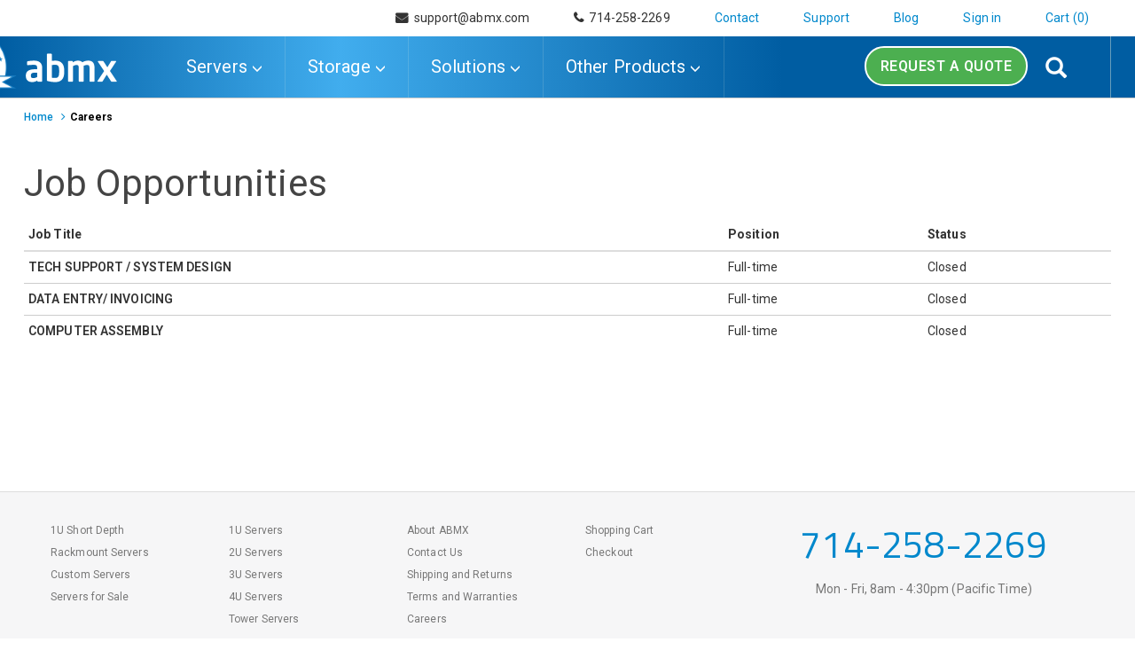

--- FILE ---
content_type: text/html; charset=UTF-8
request_url: https://www.abmx.com/careers
body_size: 5612
content:
<!DOCTYPE html>
<html lang="en">
    <head>

<!-- Google Tag Manager -->
<script>(function(w,d,s,l,i){w[l]=w[l]||[];w[l].push({'gtm.start':
new Date().getTime(),event:'gtm.js'});var f=d.getElementsByTagName(s)[0],
j=d.createElement(s),dl=l!='dataLayer'?'&l='+l:'';j.async=true;j.src=
'https://www.googletagmanager.com/gtm.js?id='+i+dl;f.parentNode.insertBefore(j,f);
})(window,document,'script','dataLayer','GTM-M7C72GK9');</script>
<!-- End Google Tag Manager -->

        <title>ABMX Careers </title>
        <meta charset="utf-8">
        <meta http-equiv="content-language" content="en-us" />
        <meta http-equiv="Cache-control" content="public, max-age=60" />
        <meta http-equiv="x-dns-prefetch-control" content="on" />
        <meta http-equiv="Expires" content="Mon, 01 Dec 25 00:23:52 -0800" />
        <meta http-equiv="X-UA-Compatible" content="IE=edge">
        <meta name="language" content="English" />
        <meta name="google-site-verification" content="d0oqx6hk0bgrKiC64mAGX32r0nFfNnjRvNtPq8pROyg" />
        <meta name="google-site-verification" content="XCN9WOjxjCnQGP4lO1RaaF0_SXkGfHKKNor_mf7VamM" />
        <meta name="robots" content="index, follow" />
        <meta name="revisit-after" content="30 days" />
        <meta name="robots" content="max-image-preview:large">
        <meta name="viewport" content="width=device-width, initial-scale=1" />
        <meta name="description" content=" ABMX Servers - Custom Built Job Opportunities " />
        <meta name="keywords" content="ABMX Servers, custom built, job Opportunities " />
        <meta name="_token" content="QvLsr9MX6bRAn5WHn21iIsOvmgNoOoZ4LnHV9pMb" />
        <link rel="icon" href="/asset/images/favicon.ico" />
        <link rel="shortcut icon" type="image/x-icon" href="/asset/images/favicon.ico" />
        <link rel="stylesheet" href="https://www.abmx.com/asset/css/bootstrap-paper.css?_ver=1.2.4" >
        <link rel="stylesheet" href="https://www.abmx.com/asset/css/font-awesome.min.css" >
        <link rel="stylesheet" href="https://www.abmx.com/asset/css/expanding-search.css?ver=0.0.1" >
        <link rel="stylesheet" href="https://www.abmx.com/asset/css/style.css?_ver=1.4.1" >
        <link rel="stylesheet" href="https://www.abmx.com/asset/css/print.css" >
        <script src="https://www.abmx.com/asset/js/jquery.min.js"></script>
        <script src="https://www.abmx.com/asset/js/bootstrap.min.js"></script>
        <!-- global javascript -->
        <script src="https://www.abmx.com/asset/js/script.js?_ver=1.1.1"></script>
        <!-- HTML5 Shim and Respond.js IE8 support of HTML5 elements and media queries -->
        <!-- WARNING: Respond.js doesn't work if you view the page via file:// -->
        <!--[if lt IE 9]>
        <script src="//oss.maxcdn.com/libs/html5shiv/3.7.0/html5shiv.js"></script>
        <script src="//oss.maxcdn.com/libs/respond.js/1.4.2/respond.min.js"></script>
        <![endif]-->

        <meta name="robots" content="noindex, nofollow" />

<script type="text/javascript">
$(document).ready(function() {
        initGrowls();
});

function addGrowlMessage(type, message) {
        var str = '<div class="growl growl-large growl-';

        if (type == 0) {
                str += 'notice">';
        } else {
                str += 'error">';
        }
        str += '<div class="growl-close">x</div><div class="growl-title">';
        if (type == 0) {
                str += 'Success';
        } else {
                str += 'Error';
        }
        str += '</div>';
        str += '<div class="growl-message">' + message + '</div></div>';
        $('.growl').each(function() { $(this).remove(); });
        $('body').prepend(str);
        initGrowls();
}

function initGrowls() {
        $('.growl').fadeIn('slow');
        setTimeout(function() { $('.growl').fadeOut('slow', function() { $(this).remove(); }); }, 4000)
        $('.growl-close').click(function() {
                $('.growl').fadeOut('slow', function() { $(this).remove(); });
        });
}
</script>    </head>
    <body id="page-top" class="index">

<!-- Google Tag Manager (noscript) -->
<noscript><iframe src="https://www.googletagmanager.com/ns.html?id=GTM-M7C72GK9"
height="0" width="0" style="display:none;visibility:hidden"></iframe></noscript>
<!-- End Google Tag Manager (noscript) -->

        <div class="container above-top-header">
    <div class="collapse navbar-collapse navbar-ex1-collapse no-side-margin">
        <ul class="nav navbar-nav navbar-right">
            <li><a class="" style="color: #333;" href="/cdn-cgi/l/email-protection#82f1f7f2f2edf0f6c2e3e0effaace1edef" title="Support"><i class="fa fa-envelope" style="font-weight: bold;"></i>&nbsp; <span class="__cf_email__" data-cfemail="7e0d0b0e0e110c0a3e1f1c1306501d1113">[email&#160;protected]</span></a></li>
            <li><a class="" style="color: #333;" href="#" title="Buy online or call"><i class="fa fa-phone" style="font-weight: bold;"></i>&nbsp; 714-258-2269</a></li>
            <li><a title="Contact ABMX Servers" href="https://www.abmx.com/contact-us">Contact</a></li>
            <li><a title="ABMX Servers Support" href="https://www.abmx.com/support">Support</a></li>
            <li><a title="ABMX's Blog, Research and Development" href="https://www.abmx.com/blog">Blog</a></li>
                            <li><a href="https://www.abmx.com/sign-in">Sign in</a></li>
                        <li><a href="https://www.abmx.com/shopping-cart">Cart (0)</a></li>
        </ul>

    </div>

</div>

<div class="navbar navbar-static-top top-header" role="navigation">
    <div class="container">

        <div class="hidden-xs hidden-sm celebrating-logo"><img title="ABMX Custom Built Simplifying servers since 1994" alt="ABMX Custom Built Simplifying servers since 1994" src="//images.abmx.com/31-logo-v12.png"></div>

    	<div class="navbar-header">
            <button type="button" class="btn navbar-toggle collapsed" data-toggle="collapse" data-target="#bs-example-navbar-collapse-1" aria-expanded="false" style="background: #09c;color: #FFF;">
                <span class="glyphicon glyphicon-menu-hamburger" aria-hidden="true"></span>
            </button>
            <span class="sr-only">Toggle navigation</span>
            <span class="icon-bar"></span>
            <span class="icon-bar"></span>
            <span class="icon-bar"></span>
            </button>
            <span class="logo"><a title="ABMX Custom Built Servers" href="https://www.abmx.com"><img title="ABMX Custom Built Supermicro, 1U, 2U, 3U, 4U, Tower Servers" alt="ABMX Custom Built Supermicro, 1U, 2U, 3U, 4U, Tower Servers" src="//images.abmx.com/abmx_servers_logo01.png"></a></span>
    	</div>

    	<div class="collapse navbar-collapse navbar-ex1-collapse no-side-margin background-top-nav" id="bs-example-navbar-collapse-1" style="border-right: 1px solid rgba(255,255,225,.4);">

            <ul class="nav navbar-nav navbar-left top-nav-left">
                <li class="dropdown"><a href="#" class="dropdown-toggle" data-toggle="dropdown" role="button" aria-haspopup="true" aria-expanded="false">Servers <span class="glyphicon glyphicon-menu-down" aria-hidden="true"></span></a>
                    <ul class="dropdown-menu">
                        <li class="dropdown-bold"><a href="https://www.abmx.com/rack-mount-server" title="Custom Rackmount Servers">Rackmount Servers</a></li>
                        <li class="dropdown-indent"><a href="https://www.abmx.com/1u-server" title="1U Servers"><i class="fa fa-caret-right"></i> 1U Servers</a></li>
                        <li class="dropdown-indent"><a href="https://www.abmx.com/2u-server" title="2U Servers"><i class="fa fa-caret-right"></i> 2U Servers</a></li>
                        <li class="dropdown-indent"><a href="https://www.abmx.com/3u-server" title="3U Servers"><i class="fa fa-caret-right"></i> 3U Servers</a></li>
                        <li class="dropdown-indent"><a href="https://www.abmx.com/4u-server" title="4U Servers"><i class="fa fa-caret-right"></i> 4U Servers</a></li>

                        <li class="dropdown-bold"><a href="https://www.abmx.com/tower-servers" title="Workstations">Tower Servers & Workstations</a></li>
                        <li class="dropdown-indent"><a href="https://www.abmx.com/tower-server" title="Tower Servers"><i class="fa fa-caret-right"></i> Tower Servers</a></li>
                        <li class="dropdown-indent"><a href="https://www.abmx.com/workstation-desktop" title="Desktop Workstations"><i class="fa fa-caret-right"></i> Workstations & Desktops</a></li>

                        <!--li class="dropdown-bold"><a href="https://www.abmx.com/blade-server" title="Blade Servers">Blade Servers</a></li>
                        <li class="dropdown-indent"><a href="https://www.abmx.com/blade-enclosures" title="Blade Enclosures"><i class="fa fa-caret-right"></i> Blade Enclosures</a></li>
                        <li class="dropdown-indent"><a href="https://www.abmx.com/server-blades" title="Blades"><i class="fa fa-caret-right"></i> Server Blades</a></li>
                        <li class="dropdown-indent"><a href="https://www.abmx.com/micro-cloud-servers" title="Micro Cloud"><i class="fa fa-caret-right"></i> Micro Cloud</a></li-->

                    </ul>
                </li>

                <li class="dropdown"><a href="https://www.abmx.com/storage-servers" class="dropdown-toggle" data-toggle="dropdown" role="button" aria-haspopup="true" aria-expanded="false">Storage <span class="glyphicon glyphicon-menu-down" aria-hidden="true"></span></a>
                    <ul class="dropdown-menu">
                        <li><a href="https://www.abmx.com/storage-servers" title="Storage Servers">Storage Servers</a></li>
                        <!--li><a href="https://www.abmx.com/jbod-expansion" title="DAS JBOD Expansion">DAS / JBOD Expansion</a></li-->
                        <li><a href="https://www.abmx.com/allflash-array-ssd-storage" title="All-Flash SSD Storage">All-Flash SSD Storage</a></li>
                        <!--li><a href="https://www.abmx.com/isci-san" title="iSCSI SAN">iSCSI SAN</a></li-->
                        <li><a href="https://www.abmx.com/1u-2u-nas-rackmount-storage-server" title="NAS">NAS / SAN</a></li>
                        <!--li><a href="https://www.abmx.com/allflash-array-ssd-storage" title="SSD Storage">All-Flash Array / SSD Storage</a></li-->
                    </ul>
                </li>

                <li class="dropdown"><a href="https://www.abmx.com/industry-server-solution" class="dropdown-toggle" data-toggle="dropdown" role="button" aria-haspopup="true" aria-expanded="false">Solutions <span class="glyphicon glyphicon-menu-down" aria-hidden="true"></span></a>
                    <ul class="dropdown-menu">

                        <li><a href="https://www.abmx.com/high-performance-ai-gpu-servers" title="AI & HPC Servers">AI & HPC Servers</a></li>
				        <li><a href="https://www.abmx.com/24v-dc-power-servers" title="24V DC Powered Servers">24V DC Powered Servers</a></li>
				        <li><a href="https://www.abmx.com/48v-dc-power-servers" title="48V DC Powered Servers">48V DC Powered Servers</a></li>
				        <li><a href="https://www.abmx.com/network-appliance-servers" title="Network Appliance Servers">Network Appliance Servers</a></li>
				        <li><a href="https://www.abmx.com/firewall-appliance-servers" title="firewall server">Firewall Appliances Servers</a></li>
				        <li><a href="https://www.abmx.com/gpu-video-servers" title="GPU Servers">GPU Servers</a></li>

                    </ul>
                </li>

                <li class="dropdown hidden-sm hidden-md"><a href="https://www.abmx.com/server-accessories" class="dropdown-toggle" data-toggle="dropdown" role="button" aria-haspopup="true" aria-expanded="false">Other Products <span class="glyphicon glyphicon-menu-down" aria-hidden="true"></span></a>
                    <ul class="dropdown-menu">
                        <li class="dropdown-bold"><a href="https://www.abmx.com/servers-for-sale" title="miscellaneous">SERVERS FOR SALE</a></li>
                        <li class="dropdown-indent"><a href="https://www.abmx.com/new-products" title="New Products"><i class="fa fa-caret-right"></i> New Products</a></li>
                        <li class="dropdown-indent"><a href="https://www.abmx.com/popular-servers" title="Popular Servers"><i class="fa fa-caret-right"></i> Popular Servers</a></li>
                        <li class="dropdown-indent"><a href="https://www.abmx.com/servers-for-sale" title="Specials"><i class="fa fa-caret-right"></i> Specials</a></li>

                        <li class="dropdown-bold"><a href="https://www.abmx.com/server-spare-parts" title="SERVER ACCESSORIES & SPARE PARTS">ACCESSORIES & SPARE PARTS</a></li>
                        <li class="dropdown-indent"><a href="https://www.abmx.com/networking" title="Network Adapters"><i class="fa fa-caret-right"></i> Network Adapters</a></li>
                        <li class="dropdown-indent"><a href="https://www.abmx.com/sliding-rails-kit" title="Sliding Rails Kits"><i class="fa fa-caret-right"></i> Sliding Rails Kits</a></li>
                        <li class="dropdown-indent"><a href="https://www.abmx.com/1u-power-supply" title="Power Supplies"><i class="fa fa-caret-right"></i>Power Supplies</a></li>
                        <li class="dropdown-indent"><a href="https://www.abmx.com/server-memory" title="Server Memory"><i class="fa fa-caret-right"></i> Server Memory</a></li>
                        <li class="dropdown-indent"><a href="https://www.abmx.com/pci-riser-card" title="PCI Riser Cards"><i class="fa fa-caret-right"></i> PCI Riser Cards</a></li>
                        <li class="dropdown-indent"><a href="https://www.abmx.com/raid-hba-controllers" title="RAID/HBA Controllers"><i class="fa fa-caret-right"></i> RAID/HBA Controllers</a></li>
                        <li class="dropdown-indent"><a href="https://www.abmx.com/hdd-ssd-trays" title="HDD/SSD Trays"><i class="fa fa-caret-right"></i> HDD/SSD Trays</a></li>

                        <li class="dropdown-indent"><a href="https://www.abmx.com/cables" title="Cables"><i class="fa fa-caret-right"></i> Cables</a></li>
                        <li class="dropdown-indent"><a href="https://www.abmx.com/fans-heatsinks" title="Fans & Heatsinks"><i class="fa fa-caret-right"></i> Fans & Heatsinks</a></li>
                        <li class="dropdown-indent"><a href="https://www.abmx.com/usb-adapters" title="USB Adapters"><i class="fa fa-caret-right"></i> USB Adapters</a></li>



                        <li class="dropdown-indent"><a href="https://www.abmx.com/miscellaneous-spare-parts" title="miscellaneous"><i class="fa fa-caret-right"></i> Miscellaneous</a></li>

                                            </ul>
                </li>

                <li class="hidden-lg hidden-md hide-screen-sm-min">
                    <a title="Contact ABMX Servers" href="https://www.abmx.com/contact-us">Contact</a></li>
                <li class="hidden-lg hidden-md hide-screen-sm-min">
                    <a title="ABMX Servers Support" href="https://www.abmx.com/support">Support</a></li>
                <li class="hidden-lg hidden-md hide-screen-sm-min">
                    <a title="ABMX's Blog, Research and Development" href="https://www.abmx.com/blog">Blog</a></li>
                                    <li class="hidden-lg hidden-md hide-screen-sm-min"><a href="https://www.abmx.com/sign-in">Sign in</a></li>
                                <li class="hidden-lg hidden-md hide-screen-sm-min"><a href="https://www.abmx.com/shopping-cart">Cart (0)</a></li>


            </ul>

            <div class="nav navbar-nav navbar-right navbar-right-content">

                <a class="btn btn-lg btn-success font-16px" href="https://www.abmx.com/custom-server" id="get-quote" title="Request an Instant Custom Quote">Request a Quote</a>

                <div class="pull-right">
                    <form action="/Search-Results" class="col-sm-12 search-form pull-right" id="search-wrapper-frm">
                        <div class="form-group has-feedback" id="search-wrapper">
                            <label for="search-input" class="sr-only">Search</label>
                                                        <input type="text" class="form-control" name="keywords" placeholder="Search ABMX" id="search-input" value="">
                            <span class="glyphicon glyphicon-search" aria-hidden="true" id="toggle-search"></span>
                        </div>
                    </form>
                </div>

            </div>


        </div>

    </div>

</div>

<a class="go-top"><i class="fa fa-angle-up"></i></a>

<script data-cfasync="false" src="/cdn-cgi/scripts/5c5dd728/cloudflare-static/email-decode.min.js"></script><script type="text/javascript">
$(document).ready(function() {

    
    /*param is dectact where the trigger comes from*/
    $("#toggle-search").click(function(e, param){

        if( $("#search-input").val() != "" && param != "scrolling" ) {
            $( "#search-wrapper-frm" ).submit();
        } else {
            $("#search-input").val("");
            $(this).parents("div.form-group").toggleClass("hover");
            $("#get-quote").toggle();
            $(this).siblings("input").focus();
        }

    });


    $(document).mouseup(function (e)
    {
        var container = $("#search-wrapper");

        if (!container.is(e.target) // if the target of the click isn't the container...
            && container.has(e.target).length === 0 && container.hasClass("hover") ) // ... nor a descendant of the container
        {
            //$("#toggle-search").trigger("click");
        }
    });

    $( document ).scroll(function(e) {

        if( $("#search-input").val() != "" ) {
            //if search is not empty, do nothing
        } else {
            if( $("#toggle-search").parents("div.form-group").hasClass("hover") ) {
                $("#toggle-search").trigger("click", [ "scrolling"]);
            }
        }

    });

});
</script>
        <div class="container margin-top-10">
    <ol class="breadcrumb pull-left " >
        <li><a href="https://www.abmx.com">Home</a></li>
        
                            <li class="active"><i class="fa fa-angle-right" aria-hidden="true"></i><a class="active" href="https://www.abmx.com/careers">Careers</a></li>
                        </ol>
</div>
    


        




<div class="container">
    <div class="row">
        <div class="col-md-12">

<h1>Job Opportunities</h1>

<table class="table table-condensed table-hover">
    <thead>
      <tr>
        <th>Job Title</th>
        <th>Position</th>
        <th>Status</th>
        <th></th>
      </tr>
    </thead>
    <tbody>

      <tr class="">
        <td><b>TECH SUPPORT / SYSTEM DESIGN</b></td>
        <td>Full-time</td>
        <td><span class="text-default">Closed</span></td>
        <td><a href="/careers/computer-tech-support" class="hide">View</a></td>
      </tr>

      <tr class="">
        <td><b>DATA ENTRY/ INVOICING</b></td>
        <td>Full-time</td>
        <td><span class="text-default">Closed</span></td>
        <td><a href="/careers/data-entry" class="hide">View</a></td>
      </tr>

      <tr class="">
        <td><b>COMPUTER ASSEMBLY</b></td>
        <td>Full-time</td>
        <td><span class="text-default">Closed</span></td>
        <td><a href="/careers/computer-assembly" class="hide">View</a></td>
      </tr>

    </tbody>
</table>

        </div>
    </div>
</div>



        <div class="footer margin-top-140 hidden-print" id="copyright" style="position: relative;width: 100%;">

	<div class="container">

		<div class="row">

			<div class="col-md-2 col-sm-3 col-xs-6">

			    <dl class="">
			        <!--dd><a href="https://www.abmx.com/1u-rack-server" title="1U Rack Servers">1U Rack Servers</a></dd-->
			        <dd><a href="https://www.abmx.com/1u-short-depth" title="1U Short Depth">1U Short Depth</a></dd>
			        <dd><a href="https://www.abmx.com/rack-mount-server" title="Rackmount Servers">Rackmount Servers</a></dd>
			                            <dd><a href="https://www.abmx.com/custom-server" title="Custom Built Servers">Custom Servers</a></dd>
			        <dd><a href="https://www.abmx.com/servers-for-sale" title="Servers for Sale">Servers for Sale</a></dd>
			    </dl>

			</div>

			<div class="col-md-2 col-sm-3 col-xs-6">

			    <dl class="">
			        <dd><a href="https://www.abmx.com/1u-server" title="1U Servers">1U Servers</a></dd>
			        <dd><a href="https://www.abmx.com/2u-server" title="2U Servers">2U Servers</a></dd>
			        <dd><a href="https://www.abmx.com/3u-server" title="3U Servers">3U Servers</a></dd>
                    <dd><a href="https://www.abmx.com/4u-server" title="4U Servers">4U Servers</a></dd>
			        <dd><a href="https://www.abmx.com/tower-servers" title="Tower Servers">Tower Servers</a></dd>
			    </dl>

			</div>


			<div class="col-md-2 col-sm-3 col-xs-6">

			    <dl class="">
			        <dd><a href="https://www.abmx.com/about-abmx" title="About ABMX">About ABMX</a></dd>
			        <dd><a href="https://www.abmx.com/contact-us" title="Contact Us">Contact Us</a></dd>
			        <dd><a href="https://www.abmx.com/shipping-and-returns" title="Shipping and Returns">Shipping and Returns</a></dd>
			        <dd><a href="https://www.abmx.com/terms-and-warranties" title="Terms and Warranties">Terms and Warranties</a></dd>
			        <dd><a href="https://www.abmx.com/careers" title="Work with US">Careers</a></dd>
			    </dl>

			</div>

			<div class="col-md-2 col-sm-3 col-xs-6">

			    <dl class="">
			    				        <dd><a href="https://www.abmx.com/shopping-cart" title="Shopping Cart">Shopping Cart</a></dd>
			        <dd><a href="https://www.abmx.com/checkout" title="Build your server with ABMX configurator">Checkout</a></dd>
			    </dl>

			</div>

			<div class="col-md-4 col-sm-12 col-xs-12 footer-contact">
			        <dd class="footer-tel"><a href="tel:714-258-2269" title="Call ABMX Servers at 714-258-2269 ">714-258-2269</a></dd>
			        <dd class="footer-time">Mon - Fri, 8am - 4:30pm (Pacific Time) </dd>
			        <!--dd>Request a Callback</dd-->
			</div>

		</div>

</div>
<div class="footer">

	<div class="row footer-privacy text-center">
				<div class="col-sm-12 col-md-12">
                    <span style="padding-right:20px;">Copyright © 1994 - 2025, ABMX  Servers</span>
                	<a style="padding-right:20px;" class="footer_info" href="https://www.abmx.com/privacy-notice" title="ABMX Privacy">Privacy</a>
                    <a style="padding-right:20px;" class="footer_info" href="https://www.abmx.com/terms-and-warranties" title="ABMX Terms">Terms</a>
				</div>
	</div>
	<div class="row">&nbsp</div>

</div>


        

<script>
  (function(i,s,o,g,r,a,m){i['GoogleAnalyticsObject']=r;i[r]=i[r]||function(){
  (i[r].q=i[r].q||[]).push(arguments)},i[r].l=1*new Date();a=s.createElement(o),
  m=s.getElementsByTagName(o)[0];a.async=1;a.src=g;m.parentNode.insertBefore(a,m)
  })(window,document,'script','https://www.google-analytics.com/analytics.js','ga');

  ga('create', 'UA-764562-1', 'auto');
  ga('send', 'pageview');
</script>

<script async src="https://www.googletagmanager.com/gtag/js?id=AW-1072447759"></script>
<script>
  window.dataLayer = window.dataLayer || [];
  function gtag(){dataLayer.push(arguments);}
  gtag('js', new Date());
  gtag('config', 'AW-1072447759');
</script>

        <script type="text/javascript">
        $.ajaxSetup({
           headers: { 'X-CSRF-Token' : $('meta[name=_token]').attr('content') }
        });
        </script>

    <script defer src="https://static.cloudflareinsights.com/beacon.min.js/vcd15cbe7772f49c399c6a5babf22c1241717689176015" integrity="sha512-ZpsOmlRQV6y907TI0dKBHq9Md29nnaEIPlkf84rnaERnq6zvWvPUqr2ft8M1aS28oN72PdrCzSjY4U6VaAw1EQ==" data-cf-beacon='{"version":"2024.11.0","token":"deb7cbcee9ae494391ea30fd936889ca","r":1,"server_timing":{"name":{"cfCacheStatus":true,"cfEdge":true,"cfExtPri":true,"cfL4":true,"cfOrigin":true,"cfSpeedBrain":true},"location_startswith":null}}' crossorigin="anonymous"></script>
</body>
</html>


--- FILE ---
content_type: text/css
request_url: https://www.abmx.com/asset/css/expanding-search.css?ver=0.0.1
body_size: 90
content:
.search-form .form-group{float:right!important;width:48px;height:46px;margin-bottom:0}form.search-form .form-group.hover{width:350px}.search-form .form-group.hover input.form-control{padding-left:15px}.search-form .form-group input.form-control{cursor:pointer;border:0;background:0 0;box-shadow:none;display:block;font-size:18px;padding:13px 35px 20px 30px}.search-form .form-group input.form-control::-webkit-input-placeholder{display:none}.search-form .form-group input.form-control:-moz-placeholder{display:none}.search-form .form-group input.form-control::-moz-placeholder{display:none}.search-form .form-group.hover{width:100%;background-color:#fff;border-radius:30px}.search-form .form-group.hover #toggle-search,.search-form .form-group.hover span.form-control-feedback{color:#3596e0;cursor:pointer}.search-form .form-group span.form-control-feedback,span#toggle-search{cursor:pointer;position:absolute;right:15px;top:7px;z-index:10000;display:block;width:32px;height:32px;line-height:34px;color:#FFF;text-align:center;left:initial;font-size:24px}

--- FILE ---
content_type: text/css
request_url: https://www.abmx.com/asset/css/style.css?_ver=1.4.1
body_size: 4989
content:
/*reset padding for container*/
/*
.row {
    margin-right: 0;
    margin-left: 0;
}
*/
.row .container,
.container,
.container-fluid{
    /*
    padding-left: 0 !important;
    padding-right: 0 !important;*/
}
.tagcloud a, a.need-a-quote:hover, span.logo a {
    text-decoration: none;
}
#text-carousel, .testimonial-item {
    quotes: "\201C""\201D""\2018""\2019"
}
.submit-btn {
    background-color: #09E;
    box-shadow: 0 2px 5px 0 rgba(0, 0, 0, .16), 0 2px 10px 0 rgba(0, 0, 0, .12);
    border: none;
    border-radius: 4px;
    font-size: 16px;
}
.submit-btn:hover {
    background-color: #1ab3ff;
    box-shadow: 0 5px 11px 0 rgba(0, 0, 0, .18), 0 4px 15px 0 rgba(0, 0, 0, .15);
}
.go-top:hover {
    background-color: #f9f9f9;
}
.go-top {
    color: #000;
    position: fixed;
    bottom: 150px;
    opacity: 0;
    right: 20px;
    height: 50px;
    width: 50px;
    border: 1px solid #ccc;
    border-radius: 100px;
    padding: 2px 11px;
    font-size: 42px;
    z-index: 10000;
    background: #fff;
    cursor: pointer;
    box-shadow: 0 1px 9px 0 rgba(0, 0, 0, .18), 0 2px 5px 0 rgba(0, 0, 0, .15);
    line-height: 1;
}
.celebrating-logo {
    top: -10px;
    margin-left: -120px;
    position: absolute;
}
.celebrating-logo img {
    height: 90px;
}
.tagcloud a:hover {
    background-color: #1ab3ff;
    box-shadow: 0 5px 11px 0 rgba(0, 0, 0, .18), 0 4px 15px 0 rgba(0, 0, 0, .15);
}
.tagcloud a {
    border: 2px solid #ccc;
    position: relative;
    display: inline-block;
    padding: 3px 10px;
    margin: 8px;
    background: #fff;
    background: -moz-linear-gradient(#fff, #fff);
    background: -webkit-linear-gradient(#fff, #fff);
    background: -o-linear-gradient(#fff, #fff);
    background: -ms-linear-gradient(#fff, #fff);
    background: linear-gradient(#fff, #fff);
    border-radius: 4px;
    box-shadow: 0 1px 1px rgba(0, 0, 0, .2);
    color: #08c;
    font-size: 14px!important;
}
#get-quote {
    font-size: 16px;
    font-weight: 600;
    font-family: 'Roboto';
    text-transform: uppercase;
    border: 2px solid #FFF;
    border-radius: 30px;
    letter-spacing: 0.5px;
}
#get-quote:hover {
    border: 2px solid #fff;
    letter-spacing: 0.5px;
}
#chatslider input, #chatslider textarea {
    background-color: #FFF;
    color: #444;
}
#chatslider a {
    color: #08c;
}
#chatslider a.callus {
    font-weight: 700;
    font-size: 16px;
}
#chatslider {
    position: fixed;
    bottom: 25px;
    left: auto;
    margin-left: auto;
    right: 0;
    width: 300px;
    margin-right: -305px;
    z-index: 3500;
    background: #E5E5E5;
    -webkit-box-shadow: -1px 0 8px 0 rgba(0, 0, 0, .75);
    -moz-box-shadow: -1px 0 8px 0 rgba(0, 0, 0, .75);
    box-shadow: -1px 0 8px 0 rgba(0, 0, 0, .75);
}
#chatslider .chatslider-tab {
    width: 170px;
    height: 50px;
    box-sizing: border-box;
    cursor: pointer;
    border-top: 7px solid #777;
    border-right: 1px solid #777;
    border-left: 1px solid #777;
    background-color: #E5E5E5;
    color: #111;
    font-size: 13px;
    position: absolute;
    left: -110px;
    bottom: 130px;
    transform: rotate(-90deg);
    -webkit-transform: rotate(-90deg);
    -moz-transform: rotate(-90deg);
    -ms-transform: rotate(-90deg);
    -o-transform: rotate(-90deg);
}
.top-header a, span.logo, span.logo a:hover {
    color: #FFF;
}
.background-top-nav {
    background-color: transparent;
}
.dropdown-menu {
    box-shadow: 0 14px 28px rgba(0, 0, 0, .25), 0 10px 10px rgba(0, 0, 0, .22);
    min-width: 200px;
}
.above-top-header li>a {
    padding-top: 9px;
    padding-bottom: 9px;
    font-size: 14px;
}
.top-header {
    height: 70px;
    background-image: -ms-linear-gradient(left, #005da2 0, #41ADEE 30%, #005da2 69%, #005da2 100%);
    background-image: -moz-linear-gradient(left, #005da2 0, #41ADEE 30%, #005da2 69%, #005da2 100%);
    background-image: -o-linear-gradient(left, #005da2 0, #41ADEE 30%, #005da2 69%, #005da2 100%);
    background: -webkit-linear-gradient(left, #005da2 0, #41ADEE 30%, #005da2 69%, #005da2 100%);
    background-image: -webkit-linear-gradient(left, #005da2 0, #41ADEE 30%, #005da2 69%, #005da2 100%);
    background-image: linear-gradient(left, #005da2 0, #41ADEE 30%, #005da2 69%, #005da2 100%);
}
.top-nav-left {
    margin-left: 30px;
    padding: 0 20px;
    font-size: 20px;
}
.top-nav-left .dropdown:hover .dropdown-menu {
    display: block;
}
.navbar-nav>li>a:hover, .top-nav-left li a:hover {
    background-color: rgba(0, 0, 0, .05);
}
.top-nav-left li {
    border-right: 1px solid rgba(255, 255, 225, .14);
}
.top-nav-left li:last-child {
    border-right: none;
    padding-bottom: 7px!important;
}
.top-nav-left .glyphicon {
    font-size: 12px;
    font-weight: 400;
}
span.logo {
    font-family: 'Titillium Web', Helvetica, Arial, sans-serif;
    font-size: 34px;
    margin: -5px 0 0;
    font-weight: 600;
}
span.logo a {
    color: #FFF;
}
h1.titillium-web {
    color: #444;
    font-size: 64px;
    font-weight: 300;
}
h2.titillium-web {
    color: #777;
    font-size: 48px;
    font-weight: 200;
}
h4.titillium-web {
    font-size: 24px;
    color: #08C;
    font-weight: 600;
}
h5.titillium-web {
    font-size: 28px;
    font-weight: 400;
    color: #777;
}
h6.titillium-web {
    font-size: 16px;
    font-weight: 600;
    color: #444;
}
h6.titillium-web small {
    font-size: 13px;
    color: #B97411;
    font-weight: 400;
}
small.titillium-web {
    font-size: 13px;
    color: #000;
    line-height: initial;
    font-weight: 600;
}
del.titillium-web {
    font-size: 16px;
    color: #B97411;
    font-weight: 400;
}
.font-size-48px {
    font-size: 48px!important;
}
.font-size-32px {
    font-size: 32px!important;
}
.btn-create-account {
    font-size: 16px;
    background-color: #EEE;
    border: 1px solid #bbb;
    margin-bottom: 15px;
}
.btn-sign-in {
    font-size: 16px;
}
.font-12px {
    font-size: 12px;
}
.font-13px {
    font-size: 13px;
}
.font-14px {
    font-size: 14px;
}
.font-16px {
    font-size: 16px;
}
.font-18px {
    font-size: 18px;
}
.font-20px {
    font-size: 20px!important;
}
.font-24px {
    font-size: 24px!important;
}
.font-32px {
    font-size: 32px!important;
}
.font-48px {
    font-size: 48px!important;
}
.open-sans-condensed {
    font-family: 'Open Sans Condensed', Helvetica, Arial, sans-serif;
}
.titillium-web {
    font-family: 'Titillium Web', Helvetica, Arial, sans-serif;
}
.open-sans {
    font-family: 'Open Sans', Arial, Helvetica, sans-serif;
}
.white-background-color {
    background-color: #FFF!important;
}
.primary-background-color {
    background-color: #006EC0!important;
}
.eee-background-color {
    background-color: #F1F1F1!important;
}
.f5-background-color {
    background-color: #F5F5F5!important;
}
.f1-background-color {
    background-color: #F1F1F1!important;
}
.f0-background-color {
    background-color: #F0F0F0!important;
}
.fa-background-color {
    background-color: #FAFAFA!important;
}
.primary-color {
    color: #006EC0!important;
}
.white-text, .white-text a {
    color: #FFF!important;
}
.text-gray {
    color: #CCC!important;
}
.text-black {
    color: #000!important;
}
.text-black90 {
    color: #999!important;
}
.text-black80 {
    color: #888!important;
}
.text-black70 {
    color: #777!important;
}
.text-black60 {
    color: #666!important;
}
.text-black50 {
    color: #555!important;
}
.text-black40 {
    color: #444!important;
}
.text-black30 {
    color: #333!important;
}
.text-black20 {
    color: #222!important;
}
.text-black10 {
    color: #111!important;
}
.text-blue-1 {
    color: #0096D6!important;
}
.text-blue-0 {
    color: #08C!important;
}
.text-ddd {
    color: #ddd!important;
}
img.img-75-percent {
    width: 70%!important;
    margin: 0 auto;
}
.no-left-margin, .no-side-margin {
    margin-left: 0!important;
}
.no-right-margin, .no-side-margin {
    margin-right: 0!important;
}
.no-padding {
    padding: 0;
}
.no-right-padding {
    padding-right: 0;
}
.no-left-padding {
    padding-left: 0;
}
.breadcrumb {
    background-color: transparent !important;
    padding: 0px 0px;
    font-size: 12px;
    font-weight: 500;
}
.breadcrumb ol {
    margin: unset;
}
ol.breadcrumb li:last-child a{
    color: #000 !important;
    font-weight: 700;
}
.breadcrumb>li+li:before {
    content: "";
    padding: 0;
    color: inherit;
}
.breadcrumb li > i.fa{
    padding: 0 5px;
    color: #08C;
    font-size: 13px;
}
#top-header {
    margin-top: 10px;
}
.footer {
    border-top: 1px solid #ddd;
    background-color: #f6f6f7;
}
.footer div {
    padding: 10px 20px 0;
}
.footer a {
    color: #777;
    font-size: 12px;
}
.footer a:hover {
    text-decoration: underline;
}
.footer-privacy a {
    color: #08C;
}
.footer-privacy {
    font-size: 13px;
    color: #444;
}
#compatibility-header-fixed {
    position: fixed;
    top: 0;
    display: none;
    background-color: #fff;
}
b, strong {
    font-weight: 600;
}
.bold, .weight-600 {
    font-weight: 600!important;
}
.weight-400 {
    font-weight: 400!important;
}
.weight-300 {
    font-weight: 300!important;
}
.no-margin {
    margin: 0!important;
}
.margin-right-10 {
    margin-right: 10px!important;
}
.margin-right-15 {
    margin-right: 15px!important;
}
.margin-left-10 {
    margin-left: 10px!important;
}
.margin-left-15 {
    margin-left: 15px!important;
}
.margin-left-20 {
    margin-left: 20px!important;
}
.margin-left-25 {
    margin-left: 25px!important;
}
.margin-bottom-0 {
    margin-bottom: 0!important;
}
.margin-bottom-10 {
    margin-bottom: 10px!important;
}
.margin-bottom-15 {
    margin-bottom: 15px!important;
}
.margin-bottom-20 {
    margin-bottom: 20px!important;
}
.margin-top-140 {
    margin-top: 140px!important;
}
.margin-top-60 {
    margin-top: 60px!important;
}
.margin-top-50 {
    margin-top: 50px!important;
}
.margin-top-40 {
    margin-top: 40px!important;
}
.margin-top-30 {
    margin-top: 30px!important;
}
.margin-top-20 {
    margin-top: 20px!important;
}
.margin-top-18 {
    margin-top: 18px!important;
}
.margin-top-15 {
    margin-top: 15px!important;
}
.margin-top-10 {
    margin-top: 10px!important;
}
.margin-top-5 {
    margin-top: 5px!important;
}
.no-side-padding {
    padding-left: 0!important;
    padding-right: 0!important;
}
.padding-left-5 {
    padding-left: 5px!important;
}
.padding-left-10 {
    padding-left: 10px!important;
}
.padding-left-15 {
    padding-left: 15px!important;
}
.padding-left-20 {
    padding-left: 20px!important;
}
.padding-left-25 {
    padding-left: 25px!important;
}
.padding-right-5 {
    padding-right: 5px!important;
}
.padding-right-10 {
    padding-right: 10px!important;
}
.padding-right-15 {
    padding-right: 15px!important;
}
.padding-right-20 {
    padding-right: 20px!important;
}
.padding-top-15 {
    padding-top: 15px!important;
}
.padding-top-20 {
    padding-top: 20px!important;
}
.padding-top-25 {
    padding-top: 25px!important;
}
.padding-bottom-10 {
    padding-top: 10px!important;
}
.padding-bottom-15 {
    padding-top: 15px!important;
}
.padding-bottom-20 {
    padding-top: 20px!important;
}
.padding-bottom-25 {
    padding-top: 25px!important;
}
.border-top {
    border-top: 1px solid #ccc;
}
.cursor-zoom-in {
    cursor: zoom-in!important;
}
.cursor-zoom-out {
    cursor: zoom-out!important;
}
.separate-line {
    border-bottom: 1px solid #CCC;
    height: 20px;
    padding: 10px 0;
    margin: 20px 0;
}
.border-wrapper {
    border: 1px solid #CCC;
    border-radius: 5px;
    background-color: #FFF;
}
.separate-line-center {
    border-bottom: 1px solid #E1E1E1;
    height: 20px;
    padding: 10px 0;
    margin: -20px 0 15px;
}
.customers {
    margin-top: 50px;
    border-top: 1px solid transparent;
    padding: 30px 0;
    width: 100%;
    overflow: hidden;
}
.footer .footer-tel a:hover {
    text-decoration: none;
}
.footer .footer-tel a {
    color: #08c;
    font-weight: 400;
    font-size: 42px;
    font-family: 'Titillium Web', Helvetica, Arial, sans-serif;
    padding: 0;
    /*text-shadow: 0 2px 1px rgba(0, 0, 0, .1), 0 0 1px rgba(0, 0, 0, .1);*/
}
.footer-time {
    color: #777;
}
.footer .footer-contact {
    padding: 0;
}
.navbar-primary {
    height: 120px;
}
.nav-tabs {
    width: 100%;
    /*margin-top: 30px;*/
}
.nav-tabs .product-action {
    float: right;
    position: relative;
    display: block;
    margin-top: 20px;
    cursor: pointer;
    padding-left: 10px;
}
.no-gutter [class*=col-], .no-gutter-wrapper>[class*=col-] {
    padding-right: 0;
    padding-left: 0;
}
.table tbody>tr>td.vert-align {
    vertical-align: middle;
}
hr {
    -moz-border-bottom-colors: none;
    -moz-border-image: none;
    -moz-border-left-colors: none;
    -moz-border-right-colors: none;
    -moz-border-top-colors: none;
    border-color: #EEE -moz-use-text-color #FFF;
    border-style: solid none;
    border-width: 1px 0;
    margin: 18px 0;
}
img.img-responsive-100-width {
    width: 100%!important;
}
img.img-responsive-95-width {
    width: 95%!important;
}
img.img-responsive-85-width {
    width: 85%!important;
}
img.img-responsive-80-width {
    width: 80%!important;
}
img.img-responsive-75-width {
    width: 75%!important;
}
img.img-responsive-partners-footer {
    min-height: 50px;
}
img.img-responsive-sign-in {
    max-height: 50px;
}
img.img-responsive-shopping-cart {
    display: block;
    max-width: 85%;
    height: auto;
    margin: auto;
}
.hide-slide {
    display: none;
}
.btn-add-to-cart {
    padding: 10px 16px;
    font-size: 18px;
    line-height: 1.3333333;
    border-radius: 5px;
}
.form-control-feedback {
    position: absolute;
    top: 3px;
    right: 20px;
    z-index: 2;
    display: block;
    width: 42px;
    height: 42px;
    line-height: 42px;
    pointer-events: none;
    font-size: 1.4em;
}
#growls.default, #growls.tr {
    top: 10px;
    right: 10px;
}
#growls {
    z-index: 2000;
    position: static;
}
#growls.tl {
    top: 10px;
    left: 10px;
}
#growls.bl {
    bottom: 10px;
    left: 10px;
}
#growls.br {
    bottom: 10px;
    right: 10px;
}
.growl {
    display: none;
    opacity: 1;
    position: fixed;
    border-radius: 5px;
    top: 40%;
    left: 50%;
    z-index: 2000;
}
.growl.growl-small {
    width: 200px;
    padding: 5px;
    margin: 5px;
}
.growl.growl-medium {
    width: 250px;
    padding: 10px;
    margin: 10px;
}
.growl.growl-large {
    width: 300px;
    padding: 15px;
    margin: 15px 15px 15px -150px;
}
.growl.growl-default {
    color: #fff;
    background: #7f8c8d;
}
.growl.growl-error {
    color: #fff;
    background: #c0392b;
}
.growl.growl-notice {
    color: #fff;
    background: #2ecc71;
}
.growl.growl-warning {
    color: #fff;
    background: #f39c12;
}
.growl .growl-close {
    cursor: pointer;
    float: right;
    font-size: 14px;
    line-height: 18px;
    font-weight: 400;
    font-family: helvetica, verdana, sans-serif;
}
.growl .growl-title {
    font-size: 18px;
    line-height: 24px;
}
.growl .growl-message {
    font-size: 14px;
    line-height: 18px;
}
.glyphicon-refresh-animate {
    -animation: spin .7s infinite linear;
    -webkit-animation: spin2 .7s infinite linear;
}
@-webkit-keyframes spin2 {
    from {
    -webkit-transform: rotate(0);
}
to {
    -webkit-transform: rotate(360deg);
}
}@keyframes spin {
    from {
    transform: scale(1) rotate(0);
}
to {
    transform: scale(1) rotate(360deg);
}
}.stepwizard-step p {
    margin-top: 10px;
}
.stepwizard-row {
    display: table-row;
}
.stepwizard {
    display: table;
    width: 100%;
    position: relative;
}
.stepwizard-step button[disabled] {
    opacity: 1!important;
    filter: alpha(opacity=100)!important;
}
.stepwizard-row:before {
    top: 14px;
    bottom: 0;
    position: absolute;
    content: " ";
    width: 100%;
    height: 1px;
    background-color: #ccc;
    z-index: 0;
    margin-top: 15px;
}
.stepwizard-step {
    width: 33.33%;
    display: table-cell;
    text-align: center;
    position: relative;
}
.loading, .loading:before {
    position: fixed;
    top: 0;
    left: 0;
}
.btn-circle {
    width: 36px;
    height: 36px;
    text-align: center;
    padding: 6px 0;
    line-height: .9;
    font-size: 24px;
    border-radius: 60px;
    color: #444;
    border: 1px solid #444;
    margin-top: -7px;
}
.vertical-alignment-helper {
    display: table;
    height: 100%;
    width: 100%;
    pointer-events: none;
}
.vertical-align-center {
    display: table-cell;
    vertical-align: middle;
    pointer-events: none;
}
.modal-content {
    width: inherit;
    height: inherit;
    margin: 0 auto;
    pointer-events: all;
}
.loading {
    background-image: url(//images.abmx.com/infinite-loading.gif);
    background-repeat: no-repeat;
    z-index: 10000;
    height: 5em;
    width: 5em;
    overflow: show;
    margin: auto;
    bottom: 0;
    right: 0;
}
.loading:before {
    content: '';
    display: block;
    width: 100%;
    height: 100%;
    background-color: rgba(0, 0, 0, .3);
}
.loading:not(:required) {
    font: 0/0;
    color: transparent;
    text-shadow: none;
    border: 0;
}
#text-carousel .item .carousel-content p:after, #text-carousel .item .carousel-content p:before {
    color: #ccc;
    font-family: Arial, Helvetica, sans-serif;
    font-size: 4em;
    line-height: .1em;
    vertical-align: -.4em;
}
@-webkit-keyframes spinner {
    0% {
    -webkit-transform: rotate(0);
    -moz-transform: rotate(0);
    -ms-transform: rotate(0);
    -o-transform: rotate(0);
    transform: rotate(0);
}
100% {
    -webkit-transform: rotate(360deg);
    -moz-transform: rotate(360deg);
    -ms-transform: rotate(360deg);
    -o-transform: rotate(360deg);
    transform: rotate(360deg);
}
}@-moz-keyframes spinner {
    0% {
    -webkit-transform: rotate(0);
    -moz-transform: rotate(0);
    -ms-transform: rotate(0);
    -o-transform: rotate(0);
    transform: rotate(0);
}
100% {
    -webkit-transform: rotate(360deg);
    -moz-transform: rotate(360deg);
    -ms-transform: rotate(360deg);
    -o-transform: rotate(360deg);
    transform: rotate(360deg);
}
}@-o-keyframes spinner {
    0% {
    -webkit-transform: rotate(0);
    -moz-transform: rotate(0);
    -ms-transform: rotate(0);
    -o-transform: rotate(0);
    transform: rotate(0);
}
100% {
    -webkit-transform: rotate(360deg);
    -moz-transform: rotate(360deg);
    -ms-transform: rotate(360deg);
    -o-transform: rotate(360deg);
    transform: rotate(360deg);
}
}@keyframes spinner {
    0% {
    -webkit-transform: rotate(0);
    -moz-transform: rotate(0);
    -ms-transform: rotate(0);
    -o-transform: rotate(0);
    transform: rotate(0);
}
100% {
    -webkit-transform: rotate(360deg);
    -moz-transform: rotate(360deg);
    -ms-transform: rotate(360deg);
    -o-transform: rotate(360deg);
    transform: rotate(360deg);
}
}#text-carousel {
    width: 100%;
    min-height: 150px;
    padding: 50px 0 0 10px;
}
#text-carousel .item .carousel-content p:before {
    content: open-quote;
    margin-right: .25em;
}
#text-carousel .item .carousel-content p:after {
    content: close-quote;
    margin-left: .25em;
}
#text-carousel .item .carousel-content p {
    font-family: 'Titillium Web', Helvetica, Arial, sans-serif;
    font-size: 26px;
    min-height: 100px;
    text-align: center;
    margin: 0!important;
}
#text-carousel .item .carousel-content div {
    font-size: 16px;
}
.dropdown-menu li.dropdown-bold, .dropdown-menu li.dropdown-indent {
    padding: 2px 0;
}
.dropdown-menu li.dropdown-bold {
    margin-top: 5px;
}
.dropdown-menu li.dropdown-bold a {
    font-weight: 600;
    color: #000;
}
.dropdown-menu li.dropdown-bold a i:last-child {
    margin-left: 5px;
}
.dropdown-menu li.dropdown-indent a {
    text-indent: .1em;
}
.dropdown-menu li.dropdown-indent a>i {
    color: #08C;
    margin-right: 3px;
}
.nav .open>a, .nav .open>a:focus, .nav .open>a:hover {
    opacity: .9;
    background-color: transparent;
}
.dropdown-menu.columns-2 {
    min-width: 400px;
}
.dropdown-menu.columns-3 {
    min-width: 600px;
}
.dropdown-menu li a {
    padding: 2px 15px;
}
.multi-column-dropdown {
    list-style: none;
    padding: 0 10px;
}
.multi-column-dropdown li a {
    display: block;
    clear: both;
    line-height: 1.428571429;
    white-space: normal;
}
.multi-column-dropdown li a:hover {
    text-decoration: none;
    background-color: #f5f5f5;
}
.testimonial-item {
    border-bottom: 5px solid #EFEFEF;
    width: 100%;
    min-height: 150px;
    padding: 30px 10px;
    margin: 40px 0;
}
.testimonial-item p {
    font-size: 24px;
}
.testimonial-item p:after, .testimonial-item p:before {
    color: #08C;
    font-family: Arial, Helvetica, sans-serif;
    font-size: 80px;
    line-height: .1em;
    vertical-align: -.5em;
}
.testimonial-item p:before {
    content: open-quote;
    margin-right: .25em;
}
.testimonial-item p:after {
    content: close-quote;
    margin-left: .25em;
}
.navbar-right-content{
    margin-top: 11px;
    margin-right: 15px;
}

/*BOX SHADOW EFFECT*/
.box-effect {
    width:70%;
    height:200px;
    background:#FFF;
}

/*==================================================
 * Effect 1
 * ===============================================*/
.effect1{
    -webkit-box-shadow: 0 10px 6px -6px #777;
       -moz-box-shadow: 0 10px 6px -6px #777;
            box-shadow: 0 10px 6px -6px #777;
}

/*==================================================
 * Effect 2
 * ===============================================*/
.effect2
{
  position: relative;
}
.effect2:before, .effect2:after
{
  z-index: -1;
  position: absolute;
  content: "";
  bottom: 15px;
  left: 10px;
  width: 50%;
  top: 80%;
  max-width:300px;
  background: #777;
  -webkit-box-shadow: 0 15px 10px #777;
  -moz-box-shadow: 0 15px 10px #777;
  box-shadow: 0 15px 10px #777;
  -webkit-transform: rotate(-3deg);
  -moz-transform: rotate(-3deg);
  -o-transform: rotate(-3deg);
  -ms-transform: rotate(-3deg);
  transform: rotate(-3deg);
}
.effect2:after
{
  -webkit-transform: rotate(3deg);
  -moz-transform: rotate(3deg);
  -o-transform: rotate(3deg);
  -ms-transform: rotate(3deg);
  transform: rotate(3deg);
  right: 10px;
  left: auto;
}

/*==================================================
 * Effect 3
 * ===============================================*/
.effect3
{
  position: relative;
}
.effect3:before
{
  z-index: -1;
  position: absolute;
  content: "";
  bottom: 15px;
  left: 10px;
  width: 50%;
  top: 80%;
  max-width:300px;
  background: #777;
  -webkit-box-shadow: 0 15px 10px #777;
  -moz-box-shadow: 0 15px 10px #777;
  box-shadow: 0 15px 10px #777;
  -webkit-transform: rotate(-3deg);
  -moz-transform: rotate(-3deg);
  -o-transform: rotate(-3deg);
  -ms-transform: rotate(-3deg);
  transform: rotate(-3deg);
}

/*==================================================
 * Effect 4
 * ===============================================*/
.effect4
{
  position: relative;
}
.effect4:after
{
  z-index: -1;
  position: absolute;
  content: "";
  bottom: 15px;
  right: 10px;
  left: auto;
  width: 50%;
  top: 80%;
  max-width:300px;
  background: #777;
  -webkit-box-shadow: 0 15px 10px #777;
  -moz-box-shadow: 0 15px 10px #777;
  box-shadow: 0 15px 10px #777;
  -webkit-transform: rotate(3deg);
  -moz-transform: rotate(3deg);
  -o-transform: rotate(3deg);
  -ms-transform: rotate(3deg);
  transform: rotate(3deg);
}

/*==================================================
 * Effect 5
 * ===============================================*/
.effect5
{
  position: relative;
}
.effect5:before, .effect5:after
{
  z-index: -1;
  position: absolute;
  content: "";
  bottom: 25px;
  left: 10px;
  width: 50%;
  top: 80%;
  max-width:300px;
  background: #777;
  -webkit-box-shadow: 0 35px 20px #777;
  -moz-box-shadow: 0 35px 20px #777;
  box-shadow: 0 35px 20px #777;
  -webkit-transform: rotate(-8deg);
  -moz-transform: rotate(-8deg);
  -o-transform: rotate(-8deg);
  -ms-transform: rotate(-8deg);
  transform: rotate(-8deg);
}
.effect5:after
{
  -webkit-transform: rotate(8deg);
  -moz-transform: rotate(8deg);
  -o-transform: rotate(8deg);
  -ms-transform: rotate(8deg);
  transform: rotate(8deg);
  right: 10px;
  left: auto;
}

/*==================================================
 * Effect 6
 * ===============================================*/
.effect6
{
    position:relative;
    -webkit-box-shadow:0 1px 4px rgba(0, 0, 0, 0.3), 0 0 40px rgba(0, 0, 0, 0.1) inset;
       -moz-box-shadow:0 1px 4px rgba(0, 0, 0, 0.3), 0 0 40px rgba(0, 0, 0, 0.1) inset;
            box-shadow:0 1px 4px rgba(0, 0, 0, 0.3), 0 0 40px rgba(0, 0, 0, 0.1) inset;
}
.effect6:before, .effect6:after
{
    content:"";
    position:absolute;
    z-index:-1;
    -webkit-box-shadow:0 0 20px rgba(0,0,0,0.8);
    -moz-box-shadow:0 0 20px rgba(0,0,0,0.8);
    box-shadow:0 0 20px rgba(0,0,0,0.8);
    top:50%;
    bottom:0;
    left:10px;
    right:10px;
    -moz-border-radius:100px / 10px;
    border-radius:100px / 10px;
}
.effect6:after
{
    right:10px;
    left:auto;
    -webkit-transform:skew(8deg) rotate(3deg);
       -moz-transform:skew(8deg) rotate(3deg);
        -ms-transform:skew(8deg) rotate(3deg);
         -o-transform:skew(8deg) rotate(3deg);
            transform:skew(8deg) rotate(3deg);
}

/*==================================================
 * Effect 7
 * ===============================================*/
.effect7
{
    position:relative;
    -webkit-box-shadow:0 1px 4px rgba(0, 0, 0, 0.3), 0 0 40px rgba(0, 0, 0, 0.1) inset;
       -moz-box-shadow:0 1px 4px rgba(0, 0, 0, 0.3), 0 0 40px rgba(0, 0, 0, 0.1) inset;
            box-shadow:0 1px 4px rgba(0, 0, 0, 0.3), 0 0 40px rgba(0, 0, 0, 0.1) inset;
}
.effect7:before, .effect7:after
{
    content:"";
    position:absolute;
    z-index:-1;
    -webkit-box-shadow:0 0 20px rgba(0,0,0,0.8);
    -moz-box-shadow:0 0 20px rgba(0,0,0,0.8);
    box-shadow:0 0 20px rgba(0,0,0,0.8);
    top:0;
    bottom:0;
    left:10px;
    right:10px;
    -moz-border-radius:100px / 10px;
    border-radius:100px / 10px;
}
.effect7:after
{
    right:10px;
    left:auto;
    -webkit-transform:skew(8deg) rotate(3deg);
       -moz-transform:skew(8deg) rotate(3deg);
        -ms-transform:skew(8deg) rotate(3deg);
         -o-transform:skew(8deg) rotate(3deg);
            transform:skew(8deg) rotate(3deg);
}

/*==================================================
 * Effect 8
 * ===============================================*/
.effect8
{
    position:relative;
    -webkit-box-shadow:0 1px 4px rgba(0, 0, 0, 0.3), 0 0 40px rgba(0, 0, 0, 0.1) inset;
       -moz-box-shadow:0 1px 4px rgba(0, 0, 0, 0.3), 0 0 40px rgba(0, 0, 0, 0.1) inset;
            box-shadow:0 1px 4px rgba(0, 0, 0, 0.3), 0 0 40px rgba(0, 0, 0, 0.1) inset;
}
.effect8:before, .effect8:after
{
    content:"";
    position:absolute;
    z-index:-1;
    -webkit-box-shadow:0 0 20px rgba(0,0,0,0.8);
    -moz-box-shadow:0 0 20px rgba(0,0,0,0.8);
    box-shadow:0 0 20px rgba(0,0,0,0.8);
    top:10px;
    bottom:10px;
    left:0;
    right:0;
    -moz-border-radius:100px / 10px;
    border-radius:100px / 10px;
}
.effect8:after
{
    right:10px;
    left:auto;
    -webkit-transform:skew(8deg) rotate(3deg);
       -moz-transform:skew(8deg) rotate(3deg);
        -ms-transform:skew(8deg) rotate(3deg);
         -o-transform:skew(8deg) rotate(3deg);
            transform:skew(8deg) rotate(3deg);
}
/*BOX SHADOW EFFECT*/


/*MEDIA CSS*/

/*===CELL-PHONE===*/
@media (max-width:767px) {
    .dropdown-menu.multi-column {
        min-width: 240px !important;
        overflow-x: hidden;
    }
    .background-top-nav {
        background-color: #08c;
    }
    span.logo{
        margin-left: 20px;
    }
    .no-side-padding{
        /*padding-left: 15px !important;
        padding-right: 15px !important;*/
    }
    .product-list-header{
        padding-left: 15px !important;
        padding-right: 15px !important;
    }
    .product-listing-title{
        margin-left: 0 !important;
    }
    .list-bordered{
        margin-left: 0 !important;
        margin-right: 0 !important;
    }
    .list-bordered .badge-coner{
        margin-top: 0px !important;
    }
    .top-nav-left {
        padding-left: 0;
        margin-left: 0;
    }
    .navbar-right-content{
        text-align: center;
    }
    .navbar-right-content > div{
        /*width: 100%;*/
    }
    .navbar-right-content form.search-form .form-group.hover{
        width: 100%;
    }

}
/*===CELL-PHONE===*/

@media all and (max-width:767px) {
    .affix {
        position: static;
    }
    .dropdown-menu>li>a{
        color: #FFF;
    }
    .dropdown-menu li.dropdown-bold a{
        color: #FFF;
    }
}
@media only screen and (min-width:768px) {
    .footer .footer-contact {
        text-align: center;
    }
}
@media only screen and (min-width :320px) {
    .footer .footer-contact {
        text-align: center;
    }
}
@media only screen and (min-width :480px) {
    .footer .footer-contact {
        text-align: center;
    }
}
@media screen and (min-width:768px) {
    #product-cart .modal-dialog {
        width: 900px;
    }
}

/*===IPAD===*/
@media (max-width:1024px) and (min-width:768px) {
    .navbar-left{
        float: none !important;
    }
    .top-nav-left{
        position: absolute;
        margin-left: 120px;
        width: 320px;
        font-size: 14px;
        padding: 0;
    }
    .navbar-left.navbar-nav>li>a{
        padding-top: 23px;
        padding-bottom: 23px;
        padding-left: 10px;
        padding-right: 10px;
    }
    .hide-screen-sm-min{
        display: none !important;
    }
    .above-top-header li>a{
        font-size: 12px;
        padding-left: 15px;
        padding-right: 15px;
    }
}
/*===IPAD===*/

/*MEDIA CSS*/

--- FILE ---
content_type: text/plain
request_url: https://www.google-analytics.com/j/collect?v=1&_v=j102&a=1135603629&t=pageview&_s=1&dl=https%3A%2F%2Fwww.abmx.com%2Fcareers&ul=en-us%40posix&dt=ABMX%20Careers&sr=1280x720&vp=1280x720&_u=IEBAAEABAAAAACAAI~&jid=1313242181&gjid=312640830&cid=881552766.1764491035&tid=UA-764562-1&_gid=567856915.1764491035&_r=1&_slc=1&z=1161741652
body_size: -448
content:
2,cG-MY2ETWNXL1

--- FILE ---
content_type: application/javascript
request_url: https://www.abmx.com/asset/js/script.js?_ver=1.1.1
body_size: 760
content:
$(document).ready(function() {
    /*setup tooltip*/
    //$('[data-toggle="tooltip"]').tooltip();

    var windw = this;

    $.fn.followTo = function ( elem ) {
        var $this = this,
            $window = $(windw),
            $bumper = $(elem),
            setPosition = function(){
                var thisHeight = $this.outerHeight();
                var bumperPos = $bumper.offset().top;
                var screen_height = $(window).height();
                var scroll_top = $window.scrollTop() + screen_height;
                if (scroll_top > bumperPos) {
                    $this.css({
                        position: 'fixed',
                        bottom: (scroll_top - bumperPos)
                    });
                } else {
                    $this.css({
                        position: 'fixed',
                        bottom: 0
                    });
                }
            };

        $window.resize(setPosition);
        $window.scroll(setPosition);
        setPosition();
    };


    //sticky go-top bar
    $(window).on("scroll", function() {
        var fromTop = $(window).scrollTop();
        if( fromTop > 700 ) {
            $('.go-top').css("bottom", "120px").css("opacity", "1");
        } else {
            $('.go-top').css("bottom", "-150px").css("opacity", "0");
        }
    });

    $('.go-top').click(function(){
        $("html, body").animate({ scrollTop: 0 }, 600);
        return false;
    });


    $(".number").keyup(function( e ){
        e.preventDefault();

        if (/\D/g.test(this.value))
        {
            // Filter non-digits from input value.
            this.value = this.value.replace(/\D/g, '');
            //if(this.value == "") this.value = 0;
        }

        var curchr = this.value.length;
        if(e.keyCode == 8 || e.keyCode == 46 ) {//if not backspace or delete pressed
        } else {
            if( curchr == 3 ) {
                this.value = this.value.replace(/(\d{3})/, '$1 ');
            } else if(curchr == 10){
                this.value = this.value.replace(/(\d{3})(\d{3})(\d{4})/, '$1-$2-$3');
            } else if(curchr == 11) {
                this.value = this.value.replace(/(\d{1})(\d{3})(\d{3})(\d{4})/, '+$1-$2-$3-$4');
            } else {
                this.value = this.value.replace(/(\d{3})\-?/g,'$1-');
            }
        }

    });


    $(".digits").keyup(function( e ){
        e.preventDefault();

        if (/\D/g.test(this.value))
        {
            // Filter non-digits from input value.
            this.value = this.value.replace(/\D/g, '');
        }

    });


    var disable = function(state) {
        return this.each(function() {
            var $this = $(this);
            if($this.is('input, button'))
              this.disabled = state;
            else
              $this.toggleClass('disabled', state);
        });
    };



});

function FormatNumber(num){
     if(isNaN(num)) { num = "0"; }
     sign = (num == (num = Math.abs(num)));
     num = Math.floor(num*100+0.50000000001);
     cents = num%100;
     num = Math.floor(num/100).toString();
     if(cents<10) { cents = "0" + cents; }
     for (var i = 0; i < Math.floor((num.length-(1+i))/3); i++)
     {
       num = num.substring(0,num.length-(4*i+3))+','+ num.substring(num.length-(4*i+3));
     }
     if(cents == 0)
        return ((sign)?'':'-') + num + '<span class="cents">.00</span>';
     else
        return (((sign)?'':'-') + num + '<span class="cents">.' + cents + '</span>');
}
